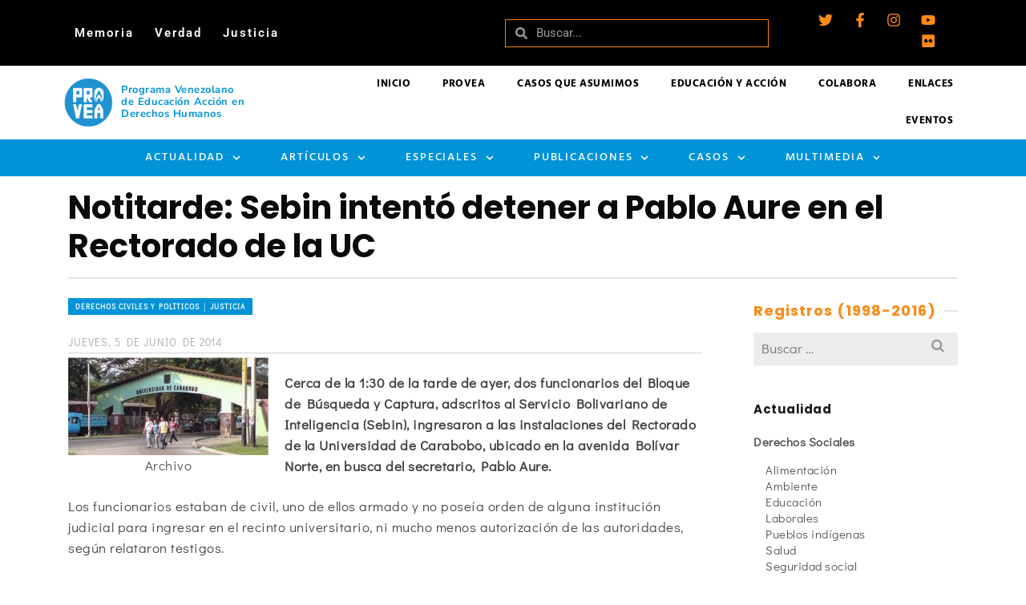

--- FILE ---
content_type: text/css
request_url: https://archivo.provea.org/wp-content/uploads/elementor/css/post-38487.css?ver=1767852256
body_size: 2852
content:
.elementor-38487 .elementor-element.elementor-element-31b29222:not(.elementor-motion-effects-element-type-background), .elementor-38487 .elementor-element.elementor-element-31b29222 > .elementor-motion-effects-container > .elementor-motion-effects-layer{background-color:#252525;}.elementor-38487 .elementor-element.elementor-element-31b29222{transition:background 0.3s, border 0.3s, border-radius 0.3s, box-shadow 0.3s;padding:60px 0px 60px 0px;}.elementor-38487 .elementor-element.elementor-element-31b29222 > .elementor-background-overlay{transition:background 0.3s, border-radius 0.3s, opacity 0.3s;}.elementor-bc-flex-widget .elementor-38487 .elementor-element.elementor-element-1d9afe61.elementor-column .elementor-widget-wrap{align-items:flex-start;}.elementor-38487 .elementor-element.elementor-element-1d9afe61.elementor-column.elementor-element[data-element_type="column"] > .elementor-widget-wrap.elementor-element-populated{align-content:flex-start;align-items:flex-start;}.elementor-38487 .elementor-element.elementor-element-1d9afe61 > .elementor-element-populated{margin:-27px 0px 0px 0px;--e-column-margin-right:0px;--e-column-margin-left:0px;padding:0em 2em 0em 0em;}.elementor-widget-image .widget-image-caption{color:var( --e-global-color-text );font-family:var( --e-global-typography-text-font-family ), Sans-serif;font-weight:var( --e-global-typography-text-font-weight );}.elementor-38487 .elementor-element.elementor-element-5b7dcad2{padding:0em 0em 0em 2em;text-align:left;}.elementor-widget-icon-list .elementor-icon-list-item:not(:last-child):after{border-color:var( --e-global-color-text );}.elementor-widget-icon-list .elementor-icon-list-icon i{color:var( --e-global-color-primary );}.elementor-widget-icon-list .elementor-icon-list-icon svg{fill:var( --e-global-color-primary );}.elementor-widget-icon-list .elementor-icon-list-item > .elementor-icon-list-text, .elementor-widget-icon-list .elementor-icon-list-item > a{font-family:var( --e-global-typography-text-font-family ), Sans-serif;font-weight:var( --e-global-typography-text-font-weight );}.elementor-widget-icon-list .elementor-icon-list-text{color:var( --e-global-color-secondary );}.elementor-38487 .elementor-element.elementor-element-2f5b9943{margin:0px 0px calc(var(--kit-widget-spacing, 0px) + 0px) 0px;--e-icon-list-icon-size:18px;--icon-vertical-offset:0px;}.elementor-38487 .elementor-element.elementor-element-2f5b9943 .elementor-icon-list-items:not(.elementor-inline-items) .elementor-icon-list-item:not(:last-child){padding-block-end:calc(11px/2);}.elementor-38487 .elementor-element.elementor-element-2f5b9943 .elementor-icon-list-items:not(.elementor-inline-items) .elementor-icon-list-item:not(:first-child){margin-block-start:calc(11px/2);}.elementor-38487 .elementor-element.elementor-element-2f5b9943 .elementor-icon-list-items.elementor-inline-items .elementor-icon-list-item{margin-inline:calc(11px/2);}.elementor-38487 .elementor-element.elementor-element-2f5b9943 .elementor-icon-list-items.elementor-inline-items{margin-inline:calc(-11px/2);}.elementor-38487 .elementor-element.elementor-element-2f5b9943 .elementor-icon-list-items.elementor-inline-items .elementor-icon-list-item:after{inset-inline-end:calc(-11px/2);}.elementor-38487 .elementor-element.elementor-element-2f5b9943 .elementor-icon-list-icon i{color:var( --e-global-color-accent );transition:color 0.3s;}.elementor-38487 .elementor-element.elementor-element-2f5b9943 .elementor-icon-list-icon svg{fill:var( --e-global-color-accent );transition:fill 0.3s;}.elementor-38487 .elementor-element.elementor-element-2f5b9943 .elementor-icon-list-icon{padding-inline-end:19px;}.elementor-38487 .elementor-element.elementor-element-2f5b9943 .elementor-icon-list-item > .elementor-icon-list-text, .elementor-38487 .elementor-element.elementor-element-2f5b9943 .elementor-icon-list-item > a{font-family:"Didact Gothic", Sans-serif;font-size:1.4rem;font-weight:400;line-height:1.6em;}.elementor-38487 .elementor-element.elementor-element-2f5b9943 .elementor-icon-list-text{color:rgba(255,255,255,0.8);transition:color 0.3s;}.elementor-bc-flex-widget .elementor-38487 .elementor-element.elementor-element-4afee6fe.elementor-column .elementor-widget-wrap{align-items:flex-start;}.elementor-38487 .elementor-element.elementor-element-4afee6fe.elementor-column.elementor-element[data-element_type="column"] > .elementor-widget-wrap.elementor-element-populated{align-content:flex-start;align-items:flex-start;}.elementor-38487 .elementor-element.elementor-element-4afee6fe > .elementor-element-populated{padding:0px 0px 0px 15px;}.elementor-widget-heading .elementor-heading-title{font-family:var( --e-global-typography-primary-font-family ), Sans-serif;font-weight:var( --e-global-typography-primary-font-weight );color:var( --e-global-color-primary );}.elementor-38487 .elementor-element.elementor-element-660b8711{text-align:left;}.elementor-38487 .elementor-element.elementor-element-660b8711 .elementor-heading-title{font-family:"Hind", Sans-serif;font-size:1.6rem;font-weight:400;text-transform:uppercase;line-height:1.5em;color:#FFFFFF;}.elementor-38487 .elementor-element.elementor-element-ecc825b .elementor-icon-list-items:not(.elementor-inline-items) .elementor-icon-list-item:not(:last-child){padding-block-end:calc(5px/2);}.elementor-38487 .elementor-element.elementor-element-ecc825b .elementor-icon-list-items:not(.elementor-inline-items) .elementor-icon-list-item:not(:first-child){margin-block-start:calc(5px/2);}.elementor-38487 .elementor-element.elementor-element-ecc825b .elementor-icon-list-items.elementor-inline-items .elementor-icon-list-item{margin-inline:calc(5px/2);}.elementor-38487 .elementor-element.elementor-element-ecc825b .elementor-icon-list-items.elementor-inline-items{margin-inline:calc(-5px/2);}.elementor-38487 .elementor-element.elementor-element-ecc825b .elementor-icon-list-items.elementor-inline-items .elementor-icon-list-item:after{inset-inline-end:calc(-5px/2);}.elementor-38487 .elementor-element.elementor-element-ecc825b .elementor-icon-list-icon i{transition:color 0.3s;}.elementor-38487 .elementor-element.elementor-element-ecc825b .elementor-icon-list-icon svg{transition:fill 0.3s;}.elementor-38487 .elementor-element.elementor-element-ecc825b{--e-icon-list-icon-size:6px;--icon-vertical-offset:0px;}.elementor-38487 .elementor-element.elementor-element-ecc825b .elementor-icon-list-icon{padding-inline-end:0px;}.elementor-38487 .elementor-element.elementor-element-ecc825b .elementor-icon-list-item > .elementor-icon-list-text, .elementor-38487 .elementor-element.elementor-element-ecc825b .elementor-icon-list-item > a{font-family:"Didact Gothic", Sans-serif;font-size:1.5rem;font-weight:300;line-height:1.5em;}.elementor-38487 .elementor-element.elementor-element-ecc825b .elementor-icon-list-text{color:#FFFFFF8A;transition:color 0.3s;}.elementor-38487 .elementor-element.elementor-element-15c3951c{text-align:left;}.elementor-38487 .elementor-element.elementor-element-15c3951c .elementor-heading-title{font-family:"Hind", Sans-serif;font-size:1.6rem;font-weight:400;text-transform:uppercase;line-height:1.5em;text-shadow:0px 0px 10px rgba(0,0,0,0.3);color:#FFFFFF;}.elementor-38487 .elementor-element.elementor-element-628a0d8b .elementor-icon-list-items:not(.elementor-inline-items) .elementor-icon-list-item:not(:last-child){padding-block-end:calc(5px/2);}.elementor-38487 .elementor-element.elementor-element-628a0d8b .elementor-icon-list-items:not(.elementor-inline-items) .elementor-icon-list-item:not(:first-child){margin-block-start:calc(5px/2);}.elementor-38487 .elementor-element.elementor-element-628a0d8b .elementor-icon-list-items.elementor-inline-items .elementor-icon-list-item{margin-inline:calc(5px/2);}.elementor-38487 .elementor-element.elementor-element-628a0d8b .elementor-icon-list-items.elementor-inline-items{margin-inline:calc(-5px/2);}.elementor-38487 .elementor-element.elementor-element-628a0d8b .elementor-icon-list-items.elementor-inline-items .elementor-icon-list-item:after{inset-inline-end:calc(-5px/2);}.elementor-38487 .elementor-element.elementor-element-628a0d8b .elementor-icon-list-icon i{transition:color 0.3s;}.elementor-38487 .elementor-element.elementor-element-628a0d8b .elementor-icon-list-icon svg{transition:fill 0.3s;}.elementor-38487 .elementor-element.elementor-element-628a0d8b{--e-icon-list-icon-size:6px;--icon-vertical-offset:0px;}.elementor-38487 .elementor-element.elementor-element-628a0d8b .elementor-icon-list-icon{padding-inline-end:0px;}.elementor-38487 .elementor-element.elementor-element-628a0d8b .elementor-icon-list-item > .elementor-icon-list-text, .elementor-38487 .elementor-element.elementor-element-628a0d8b .elementor-icon-list-item > a{font-family:"Didact Gothic", Sans-serif;font-size:1.5rem;font-weight:300;line-height:1.5em;}.elementor-38487 .elementor-element.elementor-element-628a0d8b .elementor-icon-list-text{color:#FFFFFF8A;transition:color 0.3s;}.elementor-38487 .elementor-element.elementor-element-2728d239{text-align:left;}.elementor-38487 .elementor-element.elementor-element-2728d239 .elementor-heading-title{font-family:"Hind", Sans-serif;font-size:1.6rem;font-weight:400;text-transform:uppercase;line-height:1.5em;color:#FFFFFF;}.elementor-38487 .elementor-element.elementor-element-535121cf .elementor-icon-list-items:not(.elementor-inline-items) .elementor-icon-list-item:not(:last-child){padding-block-end:calc(5px/2);}.elementor-38487 .elementor-element.elementor-element-535121cf .elementor-icon-list-items:not(.elementor-inline-items) .elementor-icon-list-item:not(:first-child){margin-block-start:calc(5px/2);}.elementor-38487 .elementor-element.elementor-element-535121cf .elementor-icon-list-items.elementor-inline-items .elementor-icon-list-item{margin-inline:calc(5px/2);}.elementor-38487 .elementor-element.elementor-element-535121cf .elementor-icon-list-items.elementor-inline-items{margin-inline:calc(-5px/2);}.elementor-38487 .elementor-element.elementor-element-535121cf .elementor-icon-list-items.elementor-inline-items .elementor-icon-list-item:after{inset-inline-end:calc(-5px/2);}.elementor-38487 .elementor-element.elementor-element-535121cf .elementor-icon-list-icon i{transition:color 0.3s;}.elementor-38487 .elementor-element.elementor-element-535121cf .elementor-icon-list-icon svg{transition:fill 0.3s;}.elementor-38487 .elementor-element.elementor-element-535121cf{--e-icon-list-icon-size:6px;--icon-vertical-offset:0px;}.elementor-38487 .elementor-element.elementor-element-535121cf .elementor-icon-list-icon{padding-inline-end:0px;}.elementor-38487 .elementor-element.elementor-element-535121cf .elementor-icon-list-item > .elementor-icon-list-text, .elementor-38487 .elementor-element.elementor-element-535121cf .elementor-icon-list-item > a{font-family:"Didact Gothic", Sans-serif;font-size:1.5rem;font-weight:300;line-height:1.5em;}.elementor-38487 .elementor-element.elementor-element-535121cf .elementor-icon-list-text{color:#FFFFFF8A;transition:color 0.3s;}.elementor-bc-flex-widget .elementor-38487 .elementor-element.elementor-element-50399fba.elementor-column .elementor-widget-wrap{align-items:flex-start;}.elementor-38487 .elementor-element.elementor-element-50399fba.elementor-column.elementor-element[data-element_type="column"] > .elementor-widget-wrap.elementor-element-populated{align-content:flex-start;align-items:flex-start;}.elementor-38487 .elementor-element.elementor-element-72222608{text-align:center;}.elementor-38487 .elementor-element.elementor-element-72222608 .elementor-heading-title{font-family:"Hind", Sans-serif;font-size:1.6rem;font-weight:700;text-transform:uppercase;line-height:1.5em;color:var( --e-global-color-bba7de3 );}.elementor-widget-form .elementor-field-group > label, .elementor-widget-form .elementor-field-subgroup label{color:var( --e-global-color-text );}.elementor-widget-form .elementor-field-group > label{font-family:var( --e-global-typography-text-font-family ), Sans-serif;font-weight:var( --e-global-typography-text-font-weight );}.elementor-widget-form .elementor-field-type-html{color:var( --e-global-color-text );font-family:var( --e-global-typography-text-font-family ), Sans-serif;font-weight:var( --e-global-typography-text-font-weight );}.elementor-widget-form .elementor-field-group .elementor-field{color:var( --e-global-color-text );}.elementor-widget-form .elementor-field-group .elementor-field, .elementor-widget-form .elementor-field-subgroup label{font-family:var( --e-global-typography-text-font-family ), Sans-serif;font-weight:var( --e-global-typography-text-font-weight );}.elementor-widget-form .elementor-button{font-family:var( --e-global-typography-accent-font-family ), Sans-serif;font-weight:var( --e-global-typography-accent-font-weight );}.elementor-widget-form .e-form__buttons__wrapper__button-next{background-color:var( --e-global-color-accent );}.elementor-widget-form .elementor-button[type="submit"]{background-color:var( --e-global-color-accent );}.elementor-widget-form .e-form__buttons__wrapper__button-previous{background-color:var( --e-global-color-accent );}.elementor-widget-form .elementor-message{font-family:var( --e-global-typography-text-font-family ), Sans-serif;font-weight:var( --e-global-typography-text-font-weight );}.elementor-widget-form .e-form__indicators__indicator, .elementor-widget-form .e-form__indicators__indicator__label{font-family:var( --e-global-typography-accent-font-family ), Sans-serif;font-weight:var( --e-global-typography-accent-font-weight );}.elementor-widget-form{--e-form-steps-indicator-inactive-primary-color:var( --e-global-color-text );--e-form-steps-indicator-active-primary-color:var( --e-global-color-accent );--e-form-steps-indicator-completed-primary-color:var( --e-global-color-accent );--e-form-steps-indicator-progress-color:var( --e-global-color-accent );--e-form-steps-indicator-progress-background-color:var( --e-global-color-text );--e-form-steps-indicator-progress-meter-color:var( --e-global-color-text );}.elementor-widget-form .e-form__indicators__indicator__progress__meter{font-family:var( --e-global-typography-accent-font-family ), Sans-serif;font-weight:var( --e-global-typography-accent-font-weight );}.elementor-38487 .elementor-element.elementor-element-15b79915 .elementor-field-group{padding-right:calc( 0px/2 );padding-left:calc( 0px/2 );margin-bottom:11px;}.elementor-38487 .elementor-element.elementor-element-15b79915 .elementor-form-fields-wrapper{margin-left:calc( -0px/2 );margin-right:calc( -0px/2 );margin-bottom:-11px;}.elementor-38487 .elementor-element.elementor-element-15b79915 .elementor-field-group.recaptcha_v3-bottomleft, .elementor-38487 .elementor-element.elementor-element-15b79915 .elementor-field-group.recaptcha_v3-bottomright{margin-bottom:0;}body.rtl .elementor-38487 .elementor-element.elementor-element-15b79915 .elementor-labels-inline .elementor-field-group > label{padding-left:0px;}body:not(.rtl) .elementor-38487 .elementor-element.elementor-element-15b79915 .elementor-labels-inline .elementor-field-group > label{padding-right:0px;}body .elementor-38487 .elementor-element.elementor-element-15b79915 .elementor-labels-above .elementor-field-group > label{padding-bottom:0px;}.elementor-38487 .elementor-element.elementor-element-15b79915 .elementor-field-group > label, .elementor-38487 .elementor-element.elementor-element-15b79915 .elementor-field-subgroup label{color:#ffffff;}.elementor-38487 .elementor-element.elementor-element-15b79915 .elementor-field-group > label{font-size:12px;}.elementor-38487 .elementor-element.elementor-element-15b79915 .elementor-field-type-html{padding-bottom:0px;}.elementor-38487 .elementor-element.elementor-element-15b79915 .elementor-field-group .elementor-field{color:#ffffff;}.elementor-38487 .elementor-element.elementor-element-15b79915 .elementor-field-group .elementor-field, .elementor-38487 .elementor-element.elementor-element-15b79915 .elementor-field-subgroup label{font-size:14px;font-weight:300;}.elementor-38487 .elementor-element.elementor-element-15b79915 .elementor-field-group .elementor-field:not(.elementor-select-wrapper){background-color:rgba(255,255,255,0.09);border-width:0px 0px 0px 0px;border-radius:0px 0px 0px 0px;}.elementor-38487 .elementor-element.elementor-element-15b79915 .elementor-field-group .elementor-select-wrapper select{background-color:rgba(255,255,255,0.09);border-width:0px 0px 0px 0px;border-radius:0px 0px 0px 0px;}.elementor-38487 .elementor-element.elementor-element-15b79915 .elementor-button{font-family:"Hind", Sans-serif;font-size:1.5rem;font-weight:600;text-transform:uppercase;letter-spacing:1.5px;border-radius:0px 0px 0px 0px;}.elementor-38487 .elementor-element.elementor-element-15b79915 .e-form__buttons__wrapper__button-next{background-color:#FC8A17;color:#ffffff;}.elementor-38487 .elementor-element.elementor-element-15b79915 .elementor-button[type="submit"]{background-color:#FC8A17;color:#ffffff;}.elementor-38487 .elementor-element.elementor-element-15b79915 .elementor-button[type="submit"] svg *{fill:#ffffff;}.elementor-38487 .elementor-element.elementor-element-15b79915 .e-form__buttons__wrapper__button-previous{color:#ffffff;}.elementor-38487 .elementor-element.elementor-element-15b79915 .e-form__buttons__wrapper__button-next:hover{background-color:var( --e-global-color-accent );color:#FFFFFF;}.elementor-38487 .elementor-element.elementor-element-15b79915 .elementor-button[type="submit"]:hover{background-color:var( --e-global-color-accent );color:#FFFFFF;}.elementor-38487 .elementor-element.elementor-element-15b79915 .elementor-button[type="submit"]:hover svg *{fill:#FFFFFF;}.elementor-38487 .elementor-element.elementor-element-15b79915 .e-form__buttons__wrapper__button-previous:hover{color:#ffffff;}.elementor-38487 .elementor-element.elementor-element-15b79915 .elementor-message{font-family:"Didact Gothic", Sans-serif;font-size:1.3rem;font-weight:400;}.elementor-38487 .elementor-element.elementor-element-15b79915 .elementor-message.elementor-message-success{color:#0093D7;}.elementor-38487 .elementor-element.elementor-element-15b79915{--e-form-steps-indicators-spacing:20px;--e-form-steps-indicator-padding:30px;--e-form-steps-indicator-inactive-secondary-color:#ffffff;--e-form-steps-indicator-active-secondary-color:#ffffff;--e-form-steps-indicator-completed-secondary-color:#ffffff;--e-form-steps-divider-width:1px;--e-form-steps-divider-gap:10px;}.elementor-38487 .elementor-element.elementor-element-320c10b0:not(.elementor-motion-effects-element-type-background), .elementor-38487 .elementor-element.elementor-element-320c10b0 > .elementor-motion-effects-container > .elementor-motion-effects-layer{background-color:#252525;}.elementor-38487 .elementor-element.elementor-element-320c10b0{transition:background 0.3s, border 0.3s, border-radius 0.3s, box-shadow 0.3s;padding:60px 0px 60px 0px;}.elementor-38487 .elementor-element.elementor-element-320c10b0 > .elementor-background-overlay{transition:background 0.3s, border-radius 0.3s, opacity 0.3s;}.elementor-bc-flex-widget .elementor-38487 .elementor-element.elementor-element-3b38f128.elementor-column .elementor-widget-wrap{align-items:flex-start;}.elementor-38487 .elementor-element.elementor-element-3b38f128.elementor-column.elementor-element[data-element_type="column"] > .elementor-widget-wrap.elementor-element-populated{align-content:flex-start;align-items:flex-start;}.elementor-38487 .elementor-element.elementor-element-3b38f128 > .elementor-element-populated{margin:-27px 0px 0px 0px;--e-column-margin-right:0px;--e-column-margin-left:0px;padding:0em 2em 0em 0em;}.elementor-38487 .elementor-element.elementor-element-44af1e28{padding:0em 0em 0em 2em;text-align:left;}.elementor-38487 .elementor-element.elementor-element-226f02f1{margin:0px 0px calc(var(--kit-widget-spacing, 0px) + 0px) 0px;--e-icon-list-icon-size:18px;--icon-vertical-offset:0px;}.elementor-38487 .elementor-element.elementor-element-226f02f1 .elementor-icon-list-items:not(.elementor-inline-items) .elementor-icon-list-item:not(:last-child){padding-block-end:calc(5px/2);}.elementor-38487 .elementor-element.elementor-element-226f02f1 .elementor-icon-list-items:not(.elementor-inline-items) .elementor-icon-list-item:not(:first-child){margin-block-start:calc(5px/2);}.elementor-38487 .elementor-element.elementor-element-226f02f1 .elementor-icon-list-items.elementor-inline-items .elementor-icon-list-item{margin-inline:calc(5px/2);}.elementor-38487 .elementor-element.elementor-element-226f02f1 .elementor-icon-list-items.elementor-inline-items{margin-inline:calc(-5px/2);}.elementor-38487 .elementor-element.elementor-element-226f02f1 .elementor-icon-list-items.elementor-inline-items .elementor-icon-list-item:after{inset-inline-end:calc(-5px/2);}.elementor-38487 .elementor-element.elementor-element-226f02f1 .elementor-icon-list-icon i{color:var( --e-global-color-accent );transition:color 0.3s;}.elementor-38487 .elementor-element.elementor-element-226f02f1 .elementor-icon-list-icon svg{fill:var( --e-global-color-accent );transition:fill 0.3s;}.elementor-38487 .elementor-element.elementor-element-226f02f1 .elementor-icon-list-icon{padding-inline-end:19px;}.elementor-38487 .elementor-element.elementor-element-226f02f1 .elementor-icon-list-item > .elementor-icon-list-text, .elementor-38487 .elementor-element.elementor-element-226f02f1 .elementor-icon-list-item > a{font-family:"Didact Gothic", Sans-serif;font-size:1.4rem;font-weight:400;line-height:1.4em;}.elementor-38487 .elementor-element.elementor-element-226f02f1 .elementor-icon-list-text{color:rgba(255,255,255,0.8);transition:color 0.3s;}.elementor-bc-flex-widget .elementor-38487 .elementor-element.elementor-element-19445d07.elementor-column .elementor-widget-wrap{align-items:flex-start;}.elementor-38487 .elementor-element.elementor-element-19445d07.elementor-column.elementor-element[data-element_type="column"] > .elementor-widget-wrap.elementor-element-populated{align-content:flex-start;align-items:flex-start;}.elementor-38487 .elementor-element.elementor-element-67922c40{text-align:center;}.elementor-38487 .elementor-element.elementor-element-67922c40 .elementor-heading-title{font-family:"Hind", Sans-serif;font-size:1.6rem;font-weight:700;text-transform:uppercase;line-height:1.5em;color:var( --e-global-color-bba7de3 );}.elementor-38487 .elementor-element.elementor-element-b86e74b .elementor-field-group{padding-right:calc( 0px/2 );padding-left:calc( 0px/2 );margin-bottom:11px;}.elementor-38487 .elementor-element.elementor-element-b86e74b .elementor-form-fields-wrapper{margin-left:calc( -0px/2 );margin-right:calc( -0px/2 );margin-bottom:-11px;}.elementor-38487 .elementor-element.elementor-element-b86e74b .elementor-field-group.recaptcha_v3-bottomleft, .elementor-38487 .elementor-element.elementor-element-b86e74b .elementor-field-group.recaptcha_v3-bottomright{margin-bottom:0;}body.rtl .elementor-38487 .elementor-element.elementor-element-b86e74b .elementor-labels-inline .elementor-field-group > label{padding-left:0px;}body:not(.rtl) .elementor-38487 .elementor-element.elementor-element-b86e74b .elementor-labels-inline .elementor-field-group > label{padding-right:0px;}body .elementor-38487 .elementor-element.elementor-element-b86e74b .elementor-labels-above .elementor-field-group > label{padding-bottom:0px;}.elementor-38487 .elementor-element.elementor-element-b86e74b .elementor-field-group > label, .elementor-38487 .elementor-element.elementor-element-b86e74b .elementor-field-subgroup label{color:#ffffff;}.elementor-38487 .elementor-element.elementor-element-b86e74b .elementor-field-group > label{font-size:12px;}.elementor-38487 .elementor-element.elementor-element-b86e74b .elementor-field-type-html{padding-bottom:0px;}.elementor-38487 .elementor-element.elementor-element-b86e74b .elementor-field-group .elementor-field{color:#ffffff;}.elementor-38487 .elementor-element.elementor-element-b86e74b .elementor-field-group .elementor-field, .elementor-38487 .elementor-element.elementor-element-b86e74b .elementor-field-subgroup label{font-size:14px;font-weight:300;}.elementor-38487 .elementor-element.elementor-element-b86e74b .elementor-field-group .elementor-field:not(.elementor-select-wrapper){background-color:rgba(255,255,255,0.09);border-width:0px 0px 0px 0px;border-radius:0px 0px 0px 0px;}.elementor-38487 .elementor-element.elementor-element-b86e74b .elementor-field-group .elementor-select-wrapper select{background-color:rgba(255,255,255,0.09);border-width:0px 0px 0px 0px;border-radius:0px 0px 0px 0px;}.elementor-38487 .elementor-element.elementor-element-b86e74b .elementor-button{font-family:"Hind", Sans-serif;font-size:1.5rem;font-weight:600;text-transform:uppercase;letter-spacing:1.5px;border-radius:0px 0px 0px 0px;}.elementor-38487 .elementor-element.elementor-element-b86e74b .e-form__buttons__wrapper__button-next{background-color:#FC8A17;color:#ffffff;}.elementor-38487 .elementor-element.elementor-element-b86e74b .elementor-button[type="submit"]{background-color:#FC8A17;color:#ffffff;}.elementor-38487 .elementor-element.elementor-element-b86e74b .elementor-button[type="submit"] svg *{fill:#ffffff;}.elementor-38487 .elementor-element.elementor-element-b86e74b .e-form__buttons__wrapper__button-previous{color:#ffffff;}.elementor-38487 .elementor-element.elementor-element-b86e74b .e-form__buttons__wrapper__button-next:hover{background-color:var( --e-global-color-accent );color:#FFFFFF;}.elementor-38487 .elementor-element.elementor-element-b86e74b .elementor-button[type="submit"]:hover{background-color:var( --e-global-color-accent );color:#FFFFFF;}.elementor-38487 .elementor-element.elementor-element-b86e74b .elementor-button[type="submit"]:hover svg *{fill:#FFFFFF;}.elementor-38487 .elementor-element.elementor-element-b86e74b .e-form__buttons__wrapper__button-previous:hover{color:#ffffff;}.elementor-38487 .elementor-element.elementor-element-b86e74b .elementor-message{font-family:"Didact Gothic", Sans-serif;font-size:1.3rem;font-weight:400;}.elementor-38487 .elementor-element.elementor-element-b86e74b .elementor-message.elementor-message-success{color:#0093D7;}.elementor-38487 .elementor-element.elementor-element-b86e74b{--e-form-steps-indicators-spacing:20px;--e-form-steps-indicator-padding:30px;--e-form-steps-indicator-inactive-secondary-color:#ffffff;--e-form-steps-indicator-active-secondary-color:#ffffff;--e-form-steps-indicator-completed-secondary-color:#ffffff;--e-form-steps-divider-width:1px;--e-form-steps-divider-gap:10px;}.elementor-bc-flex-widget .elementor-38487 .elementor-element.elementor-element-218ce095.elementor-column .elementor-widget-wrap{align-items:flex-start;}.elementor-38487 .elementor-element.elementor-element-218ce095.elementor-column.elementor-element[data-element_type="column"] > .elementor-widget-wrap.elementor-element-populated{align-content:flex-start;align-items:flex-start;}.elementor-38487 .elementor-element.elementor-element-218ce095 > .elementor-element-populated{padding:0px 0px 0px 15px;}.elementor-38487 .elementor-element.elementor-element-3149059e{text-align:left;}.elementor-38487 .elementor-element.elementor-element-3149059e .elementor-heading-title{font-family:"Hind", Sans-serif;font-size:1.6rem;font-weight:400;text-transform:uppercase;line-height:1.5em;color:#FFFFFF;}.elementor-38487 .elementor-element.elementor-element-1ea5050e .elementor-icon-list-items:not(.elementor-inline-items) .elementor-icon-list-item:not(:last-child){padding-block-end:calc(5px/2);}.elementor-38487 .elementor-element.elementor-element-1ea5050e .elementor-icon-list-items:not(.elementor-inline-items) .elementor-icon-list-item:not(:first-child){margin-block-start:calc(5px/2);}.elementor-38487 .elementor-element.elementor-element-1ea5050e .elementor-icon-list-items.elementor-inline-items .elementor-icon-list-item{margin-inline:calc(5px/2);}.elementor-38487 .elementor-element.elementor-element-1ea5050e .elementor-icon-list-items.elementor-inline-items{margin-inline:calc(-5px/2);}.elementor-38487 .elementor-element.elementor-element-1ea5050e .elementor-icon-list-items.elementor-inline-items .elementor-icon-list-item:after{inset-inline-end:calc(-5px/2);}.elementor-38487 .elementor-element.elementor-element-1ea5050e .elementor-icon-list-icon i{transition:color 0.3s;}.elementor-38487 .elementor-element.elementor-element-1ea5050e .elementor-icon-list-icon svg{transition:fill 0.3s;}.elementor-38487 .elementor-element.elementor-element-1ea5050e{--e-icon-list-icon-size:6px;--icon-vertical-offset:0px;}.elementor-38487 .elementor-element.elementor-element-1ea5050e .elementor-icon-list-icon{padding-inline-end:0px;}.elementor-38487 .elementor-element.elementor-element-1ea5050e .elementor-icon-list-item > .elementor-icon-list-text, .elementor-38487 .elementor-element.elementor-element-1ea5050e .elementor-icon-list-item > a{font-family:"Didact Gothic", Sans-serif;font-size:1.5rem;font-weight:300;}.elementor-38487 .elementor-element.elementor-element-1ea5050e .elementor-icon-list-text{color:#FFFFFF8A;transition:color 0.3s;}.elementor-38487 .elementor-element.elementor-element-210e9ea3{text-align:left;}.elementor-38487 .elementor-element.elementor-element-210e9ea3 .elementor-heading-title{font-family:"Hind", Sans-serif;font-size:1.6rem;font-weight:400;text-transform:uppercase;line-height:1.5em;text-shadow:0px 0px 10px rgba(0,0,0,0.3);color:#FFFFFF;}.elementor-38487 .elementor-element.elementor-element-4d80de84 .elementor-icon-list-items:not(.elementor-inline-items) .elementor-icon-list-item:not(:last-child){padding-block-end:calc(5px/2);}.elementor-38487 .elementor-element.elementor-element-4d80de84 .elementor-icon-list-items:not(.elementor-inline-items) .elementor-icon-list-item:not(:first-child){margin-block-start:calc(5px/2);}.elementor-38487 .elementor-element.elementor-element-4d80de84 .elementor-icon-list-items.elementor-inline-items .elementor-icon-list-item{margin-inline:calc(5px/2);}.elementor-38487 .elementor-element.elementor-element-4d80de84 .elementor-icon-list-items.elementor-inline-items{margin-inline:calc(-5px/2);}.elementor-38487 .elementor-element.elementor-element-4d80de84 .elementor-icon-list-items.elementor-inline-items .elementor-icon-list-item:after{inset-inline-end:calc(-5px/2);}.elementor-38487 .elementor-element.elementor-element-4d80de84 .elementor-icon-list-icon i{transition:color 0.3s;}.elementor-38487 .elementor-element.elementor-element-4d80de84 .elementor-icon-list-icon svg{transition:fill 0.3s;}.elementor-38487 .elementor-element.elementor-element-4d80de84{--e-icon-list-icon-size:6px;--icon-vertical-offset:0px;}.elementor-38487 .elementor-element.elementor-element-4d80de84 .elementor-icon-list-icon{padding-inline-end:0px;}.elementor-38487 .elementor-element.elementor-element-4d80de84 .elementor-icon-list-item > .elementor-icon-list-text, .elementor-38487 .elementor-element.elementor-element-4d80de84 .elementor-icon-list-item > a{font-family:"Didact Gothic", Sans-serif;font-size:1.5rem;font-weight:300;}.elementor-38487 .elementor-element.elementor-element-4d80de84 .elementor-icon-list-text{color:#FFFFFF8A;transition:color 0.3s;}.elementor-38487 .elementor-element.elementor-element-e1b748a{text-align:left;}.elementor-38487 .elementor-element.elementor-element-e1b748a .elementor-heading-title{font-family:"Hind", Sans-serif;font-size:1.6rem;font-weight:400;text-transform:uppercase;line-height:1.5em;color:#FFFFFF;}.elementor-38487 .elementor-element.elementor-element-6c425707 .elementor-icon-list-items:not(.elementor-inline-items) .elementor-icon-list-item:not(:last-child){padding-block-end:calc(5px/2);}.elementor-38487 .elementor-element.elementor-element-6c425707 .elementor-icon-list-items:not(.elementor-inline-items) .elementor-icon-list-item:not(:first-child){margin-block-start:calc(5px/2);}.elementor-38487 .elementor-element.elementor-element-6c425707 .elementor-icon-list-items.elementor-inline-items .elementor-icon-list-item{margin-inline:calc(5px/2);}.elementor-38487 .elementor-element.elementor-element-6c425707 .elementor-icon-list-items.elementor-inline-items{margin-inline:calc(-5px/2);}.elementor-38487 .elementor-element.elementor-element-6c425707 .elementor-icon-list-items.elementor-inline-items .elementor-icon-list-item:after{inset-inline-end:calc(-5px/2);}.elementor-38487 .elementor-element.elementor-element-6c425707 .elementor-icon-list-icon i{transition:color 0.3s;}.elementor-38487 .elementor-element.elementor-element-6c425707 .elementor-icon-list-icon svg{transition:fill 0.3s;}.elementor-38487 .elementor-element.elementor-element-6c425707{--e-icon-list-icon-size:6px;--icon-vertical-offset:0px;}.elementor-38487 .elementor-element.elementor-element-6c425707 .elementor-icon-list-icon{padding-inline-end:0px;}.elementor-38487 .elementor-element.elementor-element-6c425707 .elementor-icon-list-item > .elementor-icon-list-text, .elementor-38487 .elementor-element.elementor-element-6c425707 .elementor-icon-list-item > a{font-size:14px;font-weight:300;}.elementor-38487 .elementor-element.elementor-element-6c425707 .elementor-icon-list-text{color:rgba(255,255,255,0.45);transition:color 0.3s;}.elementor-38487 .elementor-element.elementor-element-2c91df1e > .elementor-container > .elementor-column > .elementor-widget-wrap{align-content:center;align-items:center;}.elementor-38487 .elementor-element.elementor-element-2c91df1e:not(.elementor-motion-effects-element-type-background), .elementor-38487 .elementor-element.elementor-element-2c91df1e > .elementor-motion-effects-container > .elementor-motion-effects-layer{background-color:#43464c;}.elementor-38487 .elementor-element.elementor-element-2c91df1e > .elementor-container{min-height:50px;}.elementor-38487 .elementor-element.elementor-element-2c91df1e{transition:background 0.3s, border 0.3s, border-radius 0.3s, box-shadow 0.3s;padding:1em 3em 1em 3em;}.elementor-38487 .elementor-element.elementor-element-2c91df1e > .elementor-background-overlay{transition:background 0.3s, border-radius 0.3s, opacity 0.3s;}.elementor-bc-flex-widget .elementor-38487 .elementor-element.elementor-element-68f80d91.elementor-column .elementor-widget-wrap{align-items:center;}.elementor-38487 .elementor-element.elementor-element-68f80d91.elementor-column.elementor-element[data-element_type="column"] > .elementor-widget-wrap.elementor-element-populated{align-content:center;align-items:center;}.elementor-38487 .elementor-element.elementor-element-68f80d91 > .elementor-element-populated{padding:0em 0em 0em 2em;}.elementor-38487 .elementor-element.elementor-element-1a3e058b{margin:-10px 0px calc(var(--kit-widget-spacing, 0px) + 0px) 0px;}.elementor-38487 .elementor-element.elementor-element-1a3e058b .elementor-heading-title{font-family:"Didact Gothic", Sans-serif;font-size:1.4rem;font-weight:300;letter-spacing:0.5px;color:#B0B0B0;}.elementor-38487 .elementor-element.elementor-element-36dfee97 > .elementor-widget-wrap > .elementor-widget:not(.elementor-widget__width-auto):not(.elementor-widget__width-initial):not(:last-child):not(.elementor-absolute){--kit-widget-spacing:0px;}.elementor-38487 .elementor-element.elementor-element-36dfee97 > .elementor-element-populated{padding:0em 2em 0.3em 0em;}.elementor-38487 .elementor-element.elementor-element-1c50461f{--grid-template-columns:repeat(0, auto);text-align:right;--icon-size:20px;--grid-column-gap:24px;--grid-row-gap:0px;}.elementor-38487 .elementor-element.elementor-element-1c50461f .elementor-social-icon{background-color:#0093D700;--icon-padding:0em;}.elementor-38487 .elementor-element.elementor-element-1c50461f .elementor-social-icon:hover i{color:var( --e-global-color-accent );}.elementor-38487 .elementor-element.elementor-element-1c50461f .elementor-social-icon:hover svg{fill:var( --e-global-color-accent );}.elementor-38487 .elementor-element.elementor-element-389dbcd2 > .elementor-container > .elementor-column > .elementor-widget-wrap{align-content:center;align-items:center;}.elementor-38487 .elementor-element.elementor-element-389dbcd2:not(.elementor-motion-effects-element-type-background), .elementor-38487 .elementor-element.elementor-element-389dbcd2 > .elementor-motion-effects-container > .elementor-motion-effects-layer{background-color:#43464c;}.elementor-38487 .elementor-element.elementor-element-389dbcd2 > .elementor-container{min-height:50px;}.elementor-38487 .elementor-element.elementor-element-389dbcd2{transition:background 0.3s, border 0.3s, border-radius 0.3s, box-shadow 0.3s;padding:1em 3em 1em 3em;}.elementor-38487 .elementor-element.elementor-element-389dbcd2 > .elementor-background-overlay{transition:background 0.3s, border-radius 0.3s, opacity 0.3s;}.elementor-bc-flex-widget .elementor-38487 .elementor-element.elementor-element-43207da7.elementor-column .elementor-widget-wrap{align-items:center;}.elementor-38487 .elementor-element.elementor-element-43207da7.elementor-column.elementor-element[data-element_type="column"] > .elementor-widget-wrap.elementor-element-populated{align-content:center;align-items:center;}.elementor-38487 .elementor-element.elementor-element-43207da7 > .elementor-element-populated{padding:0em 0em 0em 2em;}.elementor-38487 .elementor-element.elementor-element-37f476da{margin:-10px 0px calc(var(--kit-widget-spacing, 0px) + 0px) 0px;}.elementor-38487 .elementor-element.elementor-element-37f476da .elementor-heading-title{font-family:"Didact Gothic", Sans-serif;font-size:1.4rem;font-weight:300;letter-spacing:0.5px;color:#B0B0B0;}.elementor-38487 .elementor-element.elementor-element-18f582a5 > .elementor-widget-wrap > .elementor-widget:not(.elementor-widget__width-auto):not(.elementor-widget__width-initial):not(:last-child):not(.elementor-absolute){--kit-widget-spacing:0px;}.elementor-38487 .elementor-element.elementor-element-18f582a5 > .elementor-element-populated{padding:0em 2em 0.3em 0em;}.elementor-38487 .elementor-element.elementor-element-1d189efd{--grid-template-columns:repeat(0, auto);text-align:right;--icon-size:20px;--grid-column-gap:24px;--grid-row-gap:0px;}.elementor-38487 .elementor-element.elementor-element-1d189efd .elementor-social-icon{background-color:#0093D700;--icon-padding:0em;}.elementor-38487 .elementor-element.elementor-element-1d189efd .elementor-social-icon:hover i{color:var( --e-global-color-accent );}.elementor-38487 .elementor-element.elementor-element-1d189efd .elementor-social-icon:hover svg{fill:var( --e-global-color-accent );}.elementor-theme-builder-content-area{height:400px;}.elementor-location-header:before, .elementor-location-footer:before{content:"";display:table;clear:both;}@media(max-width:1024px){.elementor-38487 .elementor-element.elementor-element-31b29222{padding:2em 2em 2em 2em;}.elementor-38487 .elementor-element.elementor-element-1d9afe61.elementor-column > .elementor-widget-wrap{justify-content:space-evenly;}.elementor-38487 .elementor-element.elementor-element-1d9afe61 > .elementor-element-populated{margin:0px 0px 40px 0px;--e-column-margin-right:0px;--e-column-margin-left:0px;}.elementor-38487 .elementor-element.elementor-element-5b7dcad2{text-align:right;}.elementor-38487 .elementor-element.elementor-element-2f5b9943 .elementor-icon-list-items:not(.elementor-inline-items) .elementor-icon-list-item:not(:last-child){padding-block-end:calc(12px/2);}.elementor-38487 .elementor-element.elementor-element-2f5b9943 .elementor-icon-list-items:not(.elementor-inline-items) .elementor-icon-list-item:not(:first-child){margin-block-start:calc(12px/2);}.elementor-38487 .elementor-element.elementor-element-2f5b9943 .elementor-icon-list-items.elementor-inline-items .elementor-icon-list-item{margin-inline:calc(12px/2);}.elementor-38487 .elementor-element.elementor-element-2f5b9943 .elementor-icon-list-items.elementor-inline-items{margin-inline:calc(-12px/2);}.elementor-38487 .elementor-element.elementor-element-2f5b9943 .elementor-icon-list-items.elementor-inline-items .elementor-icon-list-item:after{inset-inline-end:calc(-12px/2);}.elementor-38487 .elementor-element.elementor-element-2f5b9943 .elementor-icon-list-item > .elementor-icon-list-text, .elementor-38487 .elementor-element.elementor-element-2f5b9943 .elementor-icon-list-item > a{font-size:13px;}.elementor-38487 .elementor-element.elementor-element-4afee6fe > .elementor-element-populated{margin:0px 0px 0px 0px;--e-column-margin-right:0px;--e-column-margin-left:0px;}.elementor-38487 .elementor-element.elementor-element-ecc825b .elementor-icon-list-item > .elementor-icon-list-text, .elementor-38487 .elementor-element.elementor-element-ecc825b .elementor-icon-list-item > a{font-size:13px;}.elementor-38487 .elementor-element.elementor-element-628a0d8b .elementor-icon-list-item > .elementor-icon-list-text, .elementor-38487 .elementor-element.elementor-element-628a0d8b .elementor-icon-list-item > a{font-size:13px;}.elementor-38487 .elementor-element.elementor-element-535121cf .elementor-icon-list-item > .elementor-icon-list-text, .elementor-38487 .elementor-element.elementor-element-535121cf .elementor-icon-list-item > a{font-size:13px;}.elementor-bc-flex-widget .elementor-38487 .elementor-element.elementor-element-50399fba.elementor-column .elementor-widget-wrap{align-items:center;}.elementor-38487 .elementor-element.elementor-element-50399fba.elementor-column.elementor-element[data-element_type="column"] > .elementor-widget-wrap.elementor-element-populated{align-content:center;align-items:center;}.elementor-38487 .elementor-element.elementor-element-50399fba.elementor-column > .elementor-widget-wrap{justify-content:center;}.elementor-38487 .elementor-element.elementor-element-50399fba > .elementor-element-populated{margin:40px 0px 0px 0px;--e-column-margin-right:0px;--e-column-margin-left:0px;}.elementor-38487 .elementor-element.elementor-element-320c10b0{padding:2em 2em 2em 2em;}.elementor-38487 .elementor-element.elementor-element-3b38f128.elementor-column > .elementor-widget-wrap{justify-content:space-evenly;}.elementor-38487 .elementor-element.elementor-element-3b38f128 > .elementor-element-populated{margin:1em 1em 1em 1em;--e-column-margin-right:1em;--e-column-margin-left:1em;}.elementor-38487 .elementor-element.elementor-element-44af1e28{text-align:left;}.elementor-38487 .elementor-element.elementor-element-226f02f1 .elementor-icon-list-items:not(.elementor-inline-items) .elementor-icon-list-item:not(:last-child){padding-block-end:calc(12px/2);}.elementor-38487 .elementor-element.elementor-element-226f02f1 .elementor-icon-list-items:not(.elementor-inline-items) .elementor-icon-list-item:not(:first-child){margin-block-start:calc(12px/2);}.elementor-38487 .elementor-element.elementor-element-226f02f1 .elementor-icon-list-items.elementor-inline-items .elementor-icon-list-item{margin-inline:calc(12px/2);}.elementor-38487 .elementor-element.elementor-element-226f02f1 .elementor-icon-list-items.elementor-inline-items{margin-inline:calc(-12px/2);}.elementor-38487 .elementor-element.elementor-element-226f02f1 .elementor-icon-list-items.elementor-inline-items .elementor-icon-list-item:after{inset-inline-end:calc(-12px/2);}.elementor-38487 .elementor-element.elementor-element-226f02f1 .elementor-icon-list-item > .elementor-icon-list-text, .elementor-38487 .elementor-element.elementor-element-226f02f1 .elementor-icon-list-item > a{font-size:13px;}.elementor-bc-flex-widget .elementor-38487 .elementor-element.elementor-element-19445d07.elementor-column .elementor-widget-wrap{align-items:center;}.elementor-38487 .elementor-element.elementor-element-19445d07.elementor-column.elementor-element[data-element_type="column"] > .elementor-widget-wrap.elementor-element-populated{align-content:center;align-items:center;}.elementor-38487 .elementor-element.elementor-element-19445d07.elementor-column > .elementor-widget-wrap{justify-content:center;}.elementor-38487 .elementor-element.elementor-element-19445d07 > .elementor-element-populated{margin:1em 1em 1em 1em;--e-column-margin-right:1em;--e-column-margin-left:1em;}.elementor-38487 .elementor-element.elementor-element-218ce095.elementor-column > .elementor-widget-wrap{justify-content:center;}.elementor-38487 .elementor-element.elementor-element-218ce095 > .elementor-element-populated{margin:0px 0px 0px 0px;--e-column-margin-right:0px;--e-column-margin-left:0px;}.elementor-38487 .elementor-element.elementor-element-c16ec17{padding:2em 0em 1em 0em;}.elementor-38487 .elementor-element.elementor-element-1ea5050e .elementor-icon-list-item > .elementor-icon-list-text, .elementor-38487 .elementor-element.elementor-element-1ea5050e .elementor-icon-list-item > a{font-size:13px;}.elementor-38487 .elementor-element.elementor-element-4d80de84 .elementor-icon-list-item > .elementor-icon-list-text, .elementor-38487 .elementor-element.elementor-element-4d80de84 .elementor-icon-list-item > a{font-size:13px;}.elementor-38487 .elementor-element.elementor-element-6c425707 .elementor-icon-list-item > .elementor-icon-list-text, .elementor-38487 .elementor-element.elementor-element-6c425707 .elementor-icon-list-item > a{font-size:13px;}.elementor-38487 .elementor-element.elementor-element-2c91df1e{padding:2em 1em 2em 1em;}.elementor-bc-flex-widget .elementor-38487 .elementor-element.elementor-element-68f80d91.elementor-column .elementor-widget-wrap{align-items:center;}.elementor-38487 .elementor-element.elementor-element-68f80d91.elementor-column.elementor-element[data-element_type="column"] > .elementor-widget-wrap.elementor-element-populated{align-content:center;align-items:center;}.elementor-38487 .elementor-element.elementor-element-68f80d91.elementor-column > .elementor-widget-wrap{justify-content:center;}.elementor-38487 .elementor-element.elementor-element-1a3e058b{text-align:center;}.elementor-38487 .elementor-element.elementor-element-1a3e058b .elementor-heading-title{font-size:1em;line-height:1.4em;}.elementor-bc-flex-widget .elementor-38487 .elementor-element.elementor-element-36dfee97.elementor-column .elementor-widget-wrap{align-items:center;}.elementor-38487 .elementor-element.elementor-element-36dfee97.elementor-column.elementor-element[data-element_type="column"] > .elementor-widget-wrap.elementor-element-populated{align-content:center;align-items:center;}.elementor-38487 .elementor-element.elementor-element-36dfee97.elementor-column > .elementor-widget-wrap{justify-content:center;}.elementor-38487 .elementor-element.elementor-element-36dfee97 > .elementor-element-populated{padding:1em 0em 0em 0em;}.elementor-38487 .elementor-element.elementor-element-1c50461f{text-align:center;}.elementor-38487 .elementor-element.elementor-element-389dbcd2{padding:2em 1em 2em 1em;}.elementor-bc-flex-widget .elementor-38487 .elementor-element.elementor-element-43207da7.elementor-column .elementor-widget-wrap{align-items:center;}.elementor-38487 .elementor-element.elementor-element-43207da7.elementor-column.elementor-element[data-element_type="column"] > .elementor-widget-wrap.elementor-element-populated{align-content:center;align-items:center;}.elementor-38487 .elementor-element.elementor-element-43207da7.elementor-column > .elementor-widget-wrap{justify-content:center;}.elementor-38487 .elementor-element.elementor-element-37f476da{text-align:center;}.elementor-38487 .elementor-element.elementor-element-37f476da .elementor-heading-title{font-size:1em;line-height:1.4em;}.elementor-bc-flex-widget .elementor-38487 .elementor-element.elementor-element-18f582a5.elementor-column .elementor-widget-wrap{align-items:center;}.elementor-38487 .elementor-element.elementor-element-18f582a5.elementor-column.elementor-element[data-element_type="column"] > .elementor-widget-wrap.elementor-element-populated{align-content:center;align-items:center;}.elementor-38487 .elementor-element.elementor-element-18f582a5.elementor-column > .elementor-widget-wrap{justify-content:center;}.elementor-38487 .elementor-element.elementor-element-18f582a5 > .elementor-element-populated{padding:1em 0em 0em 0em;}.elementor-38487 .elementor-element.elementor-element-1d189efd{text-align:center;}}@media(max-width:767px){.elementor-38487 .elementor-element.elementor-element-31b29222{padding:40px 15px 40px 15px;}.elementor-38487 .elementor-element.elementor-element-1d9afe61{width:100%;}.elementor-38487 .elementor-element.elementor-element-1d9afe61 > .elementor-element-populated{margin:0px 0px 040px 0px;--e-column-margin-right:0px;--e-column-margin-left:0px;}.elementor-38487 .elementor-element.elementor-element-5b7dcad2{text-align:right;}.elementor-38487 .elementor-element.elementor-element-4afee6fe{width:100%;}.elementor-38487 .elementor-element.elementor-element-4afee6fe > .elementor-element-populated{padding:0em 2em 0em 2em;}.elementor-38487 .elementor-element.elementor-element-5e87ce17{width:60%;}.elementor-38487 .elementor-element.elementor-element-628a0d8b .elementor-icon-list-items:not(.elementor-inline-items) .elementor-icon-list-item:not(:last-child){padding-block-end:calc(8px/2);}.elementor-38487 .elementor-element.elementor-element-628a0d8b .elementor-icon-list-items:not(.elementor-inline-items) .elementor-icon-list-item:not(:first-child){margin-block-start:calc(8px/2);}.elementor-38487 .elementor-element.elementor-element-628a0d8b .elementor-icon-list-items.elementor-inline-items .elementor-icon-list-item{margin-inline:calc(8px/2);}.elementor-38487 .elementor-element.elementor-element-628a0d8b .elementor-icon-list-items.elementor-inline-items{margin-inline:calc(-8px/2);}.elementor-38487 .elementor-element.elementor-element-628a0d8b .elementor-icon-list-items.elementor-inline-items .elementor-icon-list-item:after{inset-inline-end:calc(-8px/2);}.elementor-38487 .elementor-element.elementor-element-33ff1964{width:40%;}.elementor-38487 .elementor-element.elementor-element-535121cf .elementor-icon-list-items:not(.elementor-inline-items) .elementor-icon-list-item:not(:last-child){padding-block-end:calc(8px/2);}.elementor-38487 .elementor-element.elementor-element-535121cf .elementor-icon-list-items:not(.elementor-inline-items) .elementor-icon-list-item:not(:first-child){margin-block-start:calc(8px/2);}.elementor-38487 .elementor-element.elementor-element-535121cf .elementor-icon-list-items.elementor-inline-items .elementor-icon-list-item{margin-inline:calc(8px/2);}.elementor-38487 .elementor-element.elementor-element-535121cf .elementor-icon-list-items.elementor-inline-items{margin-inline:calc(-8px/2);}.elementor-38487 .elementor-element.elementor-element-535121cf .elementor-icon-list-items.elementor-inline-items .elementor-icon-list-item:after{inset-inline-end:calc(-8px/2);}.elementor-38487 .elementor-element.elementor-element-50399fba > .elementor-element-populated{margin:40px 0px 0px 0px;--e-column-margin-right:0px;--e-column-margin-left:0px;}.elementor-38487 .elementor-element.elementor-element-320c10b0{padding:40px 15px 40px 15px;}.elementor-38487 .elementor-element.elementor-element-3b38f128{width:100%;}.elementor-38487 .elementor-element.elementor-element-3b38f128 > .elementor-element-populated{margin:0px 0px 040px 0px;--e-column-margin-right:0px;--e-column-margin-left:0px;}.elementor-38487 .elementor-element.elementor-element-44af1e28{text-align:right;}.elementor-38487 .elementor-element.elementor-element-19445d07 > .elementor-element-populated{margin:40px 0px 0px 0px;--e-column-margin-right:0px;--e-column-margin-left:0px;}.elementor-38487 .elementor-element.elementor-element-218ce095{width:100%;}.elementor-38487 .elementor-element.elementor-element-396d3582{width:50%;}.elementor-38487 .elementor-element.elementor-element-10ff0e03{width:50%;}.elementor-38487 .elementor-element.elementor-element-640bf88c{width:50%;}.elementor-38487 .elementor-element.elementor-element-68f80d91 > .elementor-element-populated{padding:0px 0px 0px 0px;}.elementor-38487 .elementor-element.elementor-element-1a3e058b{text-align:center;}.elementor-38487 .elementor-element.elementor-element-1a3e058b .elementor-heading-title{font-size:0.9em;line-height:1.5em;}.elementor-38487 .elementor-element.elementor-element-1c50461f{text-align:center;--icon-size:21px;}.elementor-38487 .elementor-element.elementor-element-43207da7 > .elementor-element-populated{padding:0px 0px 0px 0px;}.elementor-38487 .elementor-element.elementor-element-37f476da{text-align:center;}.elementor-38487 .elementor-element.elementor-element-37f476da .elementor-heading-title{font-size:0.9em;line-height:1.5em;}.elementor-38487 .elementor-element.elementor-element-1d189efd{text-align:center;--icon-size:21px;}}@media(min-width:768px){.elementor-38487 .elementor-element.elementor-element-1d9afe61{width:29.298%;}.elementor-38487 .elementor-element.elementor-element-4afee6fe{width:48.509%;}.elementor-38487 .elementor-element.elementor-element-58d6102e{width:35%;}.elementor-38487 .elementor-element.elementor-element-5e87ce17{width:35%;}.elementor-38487 .elementor-element.elementor-element-33ff1964{width:29.343%;}.elementor-38487 .elementor-element.elementor-element-50399fba{width:21.498%;}.elementor-38487 .elementor-element.elementor-element-3b38f128{width:29.298%;}.elementor-38487 .elementor-element.elementor-element-19445d07{width:21.498%;}.elementor-38487 .elementor-element.elementor-element-218ce095{width:48.509%;}.elementor-38487 .elementor-element.elementor-element-396d3582{width:35%;}.elementor-38487 .elementor-element.elementor-element-10ff0e03{width:35%;}.elementor-38487 .elementor-element.elementor-element-640bf88c{width:29.343%;}}@media(max-width:1024px) and (min-width:768px){.elementor-38487 .elementor-element.elementor-element-1d9afe61{width:50%;}.elementor-38487 .elementor-element.elementor-element-4afee6fe{width:100%;}.elementor-38487 .elementor-element.elementor-element-50399fba{width:50%;}.elementor-38487 .elementor-element.elementor-element-3b38f128{width:50%;}.elementor-38487 .elementor-element.elementor-element-19445d07{width:50%;}.elementor-38487 .elementor-element.elementor-element-218ce095{width:100%;}.elementor-38487 .elementor-element.elementor-element-68f80d91{width:100%;}.elementor-38487 .elementor-element.elementor-element-36dfee97{width:100%;}.elementor-38487 .elementor-element.elementor-element-43207da7{width:100%;}.elementor-38487 .elementor-element.elementor-element-18f582a5{width:100%;}}